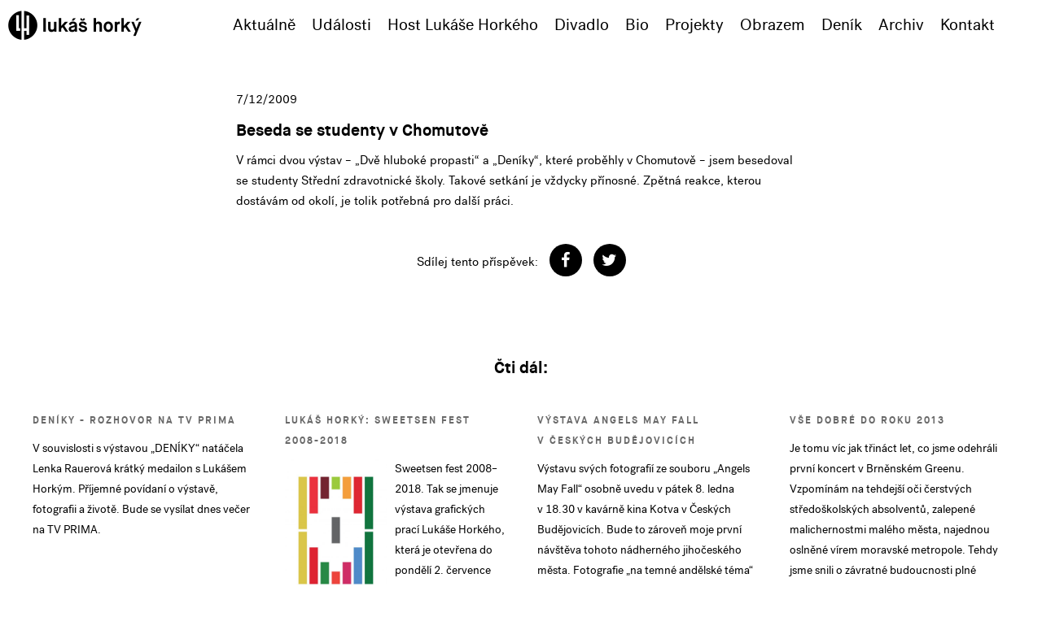

--- FILE ---
content_type: text/html; charset=UTF-8
request_url: https://lukashorky.cz/denik/54-beseda-se-studenty-v-chomutove
body_size: 3442
content:
<!doctype html>
<html lang="en" class="no-js">
<head>
	<!-- Global site tag (gtag.js) - Google Analytics -->
	<script async src="https://www.googletagmanager.com/gtag/js?id=UA-5906838-1"></script>
	<script>
	  window.dataLayer = window.dataLayer || [];
	  function gtag(){dataLayer.push(arguments);}
	  gtag('js', new Date());
	  gtag('config', 'UA-5906838-1');
	</script>
<!-- Facebook Pixel Code -->
<script>
  !function(f,b,e,v,n,t,s)
  {if(f.fbq)return;n=f.fbq=function(){n.callMethod?
  n.callMethod.apply(n,arguments):n.queue.push(arguments)};
  if(!f._fbq)f._fbq=n;n.push=n;n.loaded=!0;n.version='2.0';
  n.queue=[];t=b.createElement(e);t.async=!0;
  t.src=v;s=b.getElementsByTagName(e)[0];
  s.parentNode.insertBefore(t,s)}(window, document,'script',
  'https://connect.facebook.net/en_US/fbevents.js');
  fbq('init', '641929856937224');
  fbq('track', 'PageView');
</script>
<noscript><img height="1" width="1" style="display:none"
  src="https://www.facebook.com/tr?id=641929856937224&ev=PageView&noscript=1"
/></noscript>
<!-- End Facebook Pixel Code -->
	<meta charset="UTF-8">
	<meta name="viewport" content="width=device-width, initial-scale=1">
	<meta name="description" content="Oficiální profil Lukáše Horkého, fotografa, grafika, vizuálního umělce a hudebníka." lang="cs">
	<meta property="og:locale" content="cs_CZ">
	<meta property="og:site_name" content="Lukáš Horký">
	<meta property="og:type" content="article">
	<meta property="fb:app_id" content="148498812665233"/>
	<meta property="og:url" content="https://lukashorky.cz/denik/54-beseda-se-studenty-v-chomutove">
	<meta property="og:title" content="Beseda se studenty v Chomutově">
	<meta property="og:image" content="https://lukashorky.cz/images/galerie_texty_doprovodne/">  
	<meta property="og:description" content="V rámci dvou výstav – „Dvě hluboké propasti“ a „Deníky“, které proběhly v Chomutově – jsem besedoval se studenty Střední zdravotnické školy. Takové setkání je vždycky přínosné. Zpětná reakce, kterou dostávám od okolí, je tolik potřebná pro další práci.">

	
	<meta name="twitter:site" content="@lukashorky" />
	<meta name="twitter:title" content="Beseda se studenty v Chomutově" />
	<meta name="twitter:description" content="V rámci dvou výstav – „Dvě hluboké propasti“ a „Deníky“, které proběhly v Chomutově – jsem besedoval se studenty Střední zdravotnické školy. Takové setkání je vždycky přínosné. Zpětná reakce, kterou dostávám od okolí, je tolik potřebná pro další práci." />
	<meta name="twitter:image" content="https://lukashorky.cz/images/galerie_texty_doprovodne/" />

	<meta name="facebook-domain-verification" content="ryzmvs18a9cnnw33e0w3bf3apsnznc" />

	<link rel="stylesheet" href="/sablony/default/css/reset.css"> <!-- CSS reset -->
	<link rel="stylesheet" href="/sablony/default/css/style.css"> <!-- Resource style -->
	<link rel="stylesheet" href="/sablony/default/css/forms.css" type="text/css"/>
	<link rel="stylesheet" href="/owlcarousel/assets/owl.carousel.min.css">
	<link rel="stylesheet" href="/owlcarousel/assets/owl.theme.lite.css">

  <script src="/js/modernizr.js"></script> <!-- Modernizr -->
  <script src="/js/jquery-2.1.1.js"></script>
  <script src="/owlcarousel/owl.carousel.min.js"></script>

  <link rel="icon" type="image/png" href="/sablony/default/img/favicon-16x16.png" sizes="16x16">  
  <link rel="icon" type="image/png" href="/sablony/default/img/favicon-32x32.png" sizes="32x32">  
  <link rel="icon" type="image/png" href="/sablony/default/img/favicon-96x96.png" sizes="96x96">
  	
	<title>lukashorky</title>
</head>
<body>
	<header>
		<div class="cd-logo"><a href="/"><span class="icon-lukashorky"></span></a></div>

		<div class="cd-main-nav-wrapper">
			<ul class="cd-main-nav">
				<li><a href="/">Aktuálně</a></li>
				<li><a href="/udalosti">Události</a></li>
				<li><a href="/host">Host Lukáše Horkého</a></li>
				<li><a href="/divadlo">Divadlo</a></li>
				<li><a href="/bio">Bio</a></li>
				<li><a href="/projekty">Projekty</a></li>
				<li><a href="/obrazem">Obrazem</a></li>
				<li><a href="/denik">Deník</a></li>
				<li><a href="/archiv">Archiv</a></li>
				<li><a href="/kontakt">Kontakt</a></li>
			</ul> <!-- .cd-main-nav -->
		</div> <!-- .cd-main-nav-wrapper -->
		
		<a href="#0" class="cd-nav-trigger">Menu<span></span></a>
	</header>

	<main class="cd-main-content" style="">







<div style="max-width: 700px; margin: 0 auto;">

<div style="max-width: 1000px; margin: 0 auto;">
<article>
	<p id="7/12/2009">7/12/2009</p>
	<h1>Beseda se studenty v Chomutově</h1>
	<p>
<p>V rámci dvou výstav – „Dvě hluboké propasti“ a „Deníky“, které proběhly v Chomutově – jsem besedoval se studenty Střední zdravotnické školy. Takové setkání je vždycky přínosné. Zpětná reakce, kterou dostávám od okolí, je tolik potřebná pro další práci.</p>
</p>
	<p><img src="" alt=""></p>
	<div></div>
	
	

</article>

<div class="social-icons">
      <ul class="">
        <li>Sdílej tento příspěvek:</li>
        <li class=""><a href="https://www.facebook.com/share.php?u=https://lukashorky.cz/denik/54-beseda-se-studenty-v-chomutove" target="_blank"><span class="ico2-facebook"></span></a></li>
				<li class=""><a href="https://twitter.com/share?text=@lukashorky: Beseda se studenty v Chomutově&url=https://lukashorky.cz/denik/54-beseda-se-studenty-v-chomutove&hashtags=" target="_blank"><span class="ico2-twitter"></span></a></li>
      </ul>
</div>


<div style="clear: both; margin-bottom:10rem;"></div>

</div>



<div style="clear: both;"></div>
</div>

<p style="font-size: 2rem; font-weight: bold; text-align: center;">Čti dál:</p>
  <ul class="cards">
  ﻿<li class="cards__item">
    <div class="card">

      <div class="card__content">
        <p class="card__title" style="font-size: 0.8em; font-weight: bold;">Deníky - rozhovor na TV Prima</p>
        <div class="card__text" style="font-size: 0.9em">
        	<p><a href="/denik/8-"></a>
<p>V souvislosti s výstavou „DENÍKY“ natáčela Lenka Rauerová krátký medailon s Lukášem Horkým. Příjemné povídaní o výstavě, fotografii a životě. Bude se vysílat dnes večer na TV PRIMA.</p>
</p>
        </div>
        <a href="/denik/8-" class="btn btn--block card__btn">čti dál</a>
      </div>
    </div>
</li>﻿<li class="cards__item">
    <div class="card">

      <div class="card__content">
        <p class="card__title" style="font-size: 0.8em; font-weight: bold;">Lukáš Horký: Sweetsen fest 2008-2018</p>
        <div class="card__text" style="font-size: 0.9em">
        	<p><a href="/denik/191-lukas-horky-sweetsen-fest-2008-2018"><img style="width: 50%; padding:0px 1rem 1rem 0px;" src="/images/galerie_texty_doprovodne/191-sweetsen-fest-2018-loga-008-018-50x70.jpg" align="left"></a>
<p>Sweetsen fest 2008–2018. Tak se jmenuje výstava grafických prací Lukáše Horkého, která je otevřena do pondělí 2. července 2018 v Nové scéně Vlast ve Frýdku-Místku. Každý ročník festivalu Sweetsen fest je reprezentován unikátním symbolem, ideou nebo myšlenkou, která je úzce spjatá s městem Frýdek-Místek.</p>
</p>
        </div>
        <a href="/denik/191-lukas-horky-sweetsen-fest-2008-2018" class="btn btn--block card__btn">čti dál</a>
      </div>
    </div>
</li>﻿<li class="cards__item">
    <div class="card">

      <div class="card__content">
        <p class="card__title" style="font-size: 0.8em; font-weight: bold;">Výstava Angels May Fall v Českých Budějovicích</p>
        <div class="card__text" style="font-size: 0.9em">
        	<p><a href="/denik/57-"></a>
<p>Výstavu svých fotografií ze souboru „Angels May Fall“ osobně uvedu v pátek 8. ledna v 18.30 v kavárně kina Kotva v Českých Budějovicích. Bude to zároveň moje první návštěva tohoto nádherného jihočeského města. Fotografie „na temné andělské téma“ můžete vidět až do 29. ledna.</p>
</p>
        </div>
        <a href="/denik/57-" class="btn btn--block card__btn">čti dál</a>
      </div>
    </div>
</li>﻿<li class="cards__item">
    <div class="card">

      <div class="card__content">
        <p class="card__title" style="font-size: 0.8em; font-weight: bold;">Vše dobré do roku 2013</p>
        <div class="card__text" style="font-size: 0.9em">
        	<p><a href="/denik/156-vse-dobre-do-roku-2013"></a>
<p>Je tomu víc jak třináct let, co jsme odehráli první koncert v Brněnském Greenu. Vzpomínám na tehdejší oči čerstvých středoškolských absolventů, zalepené malichernostmi malého města, najednou oslněné vírem moravské metropole. Tehdy jsme snili o závratné budoucnosti plné rock’n‘rollu. O životě jsme věděli hovno, ale my mysleli, že nám svět leží u nohou.</p>
</p>
        </div>
        <a href="/denik/156-vse-dobre-do-roku-2013" class="btn btn--block card__btn">čti dál</a>
      </div>
    </div>
</li>  </ul>


	</main>


<script type="text/javascript" src="/js/main.js"></script> <!-- Resource jQuery -->
<script type="text/javascript" src="/js/hover-box.js"></script>

	



<script>



$('.owl-carousel').owlCarousel({
    margin:10,
    loop:false,
    navText: ["<",">"],
    nav: true,
    items:1,
    lazyLoad:true,
    responsive: true,
    startPosition: 0,
    dots: false,


     


})




</script>

<script src="/js/jquery.fitvids.js"></script>
      <script>
        // Basic FitVids Test
        $(".videobox").fitVids();
        // Custom selector and No-Double-Wrapping Prevention Test
        $(".videobox").fitVids({ customSelector: "iframe[src^='http://socialcam.com']"});
      </script>



</body>
</html>

--- FILE ---
content_type: text/css
request_url: https://lukashorky.cz/sablony/default/css/forms.css
body_size: 1054
content:
/* Lišta s odkazy jako tlačítky */
nav.button-bar {
    text-align: center;
    margin: 10px 0px;
}

a.aButton, nav.button-bar a, input[type="submit"] {
    -webkit-box-shadow: none;
    -moz-box-shadow: none;
    box-shadow: none;
    -webkit-transition-property: background;
    -moz-transition-property: background;
    -o-transition-property: background;
    transition-property: background;
    -webkit-transition-duration: 0.3s;
    -moz-transition-duration: 0.3s;
    -o-transition-duration: 0.3s;
    transition-duration: 0.3s;
    border: 1px solid black;
    background: black;
    color: white;
    padding: 6px 25px;
    display: inline-block;
    cursor: pointer;
}

a.aButton:hover, nav.button-bar a:hover, input[type="submit"]:hover {
    background: silver;
}

.register-table  {
    margin-left: auto;
    margin-right: auto;
    text-align: left;
    padding: 10px;
}

.fancyform .invalid {
    background: #EDD2CC !important;
}

.form-component {
    margin: 5px !important;
    
}

.form-component > label:first-child
{
    float: left;
    width: 200px;
    color: #666;
}

.form-buttons {
    text-align: center;
    clear: both;
    margin-top: 40px !important;
}

.form-buttons input:not(:last-child) {
    margin-right: 5px;
}

.radio-vertical
{
    float: left;
}

.radio-vertical label
{
    display: block;
    clear: both;
    margin: 3px 0px !important;
    
}

.radio-horizontal label
{
    margin: 0px 10px 0px 0px !important;
}

/*
    Fancy Form
*/

.fancyform {
    max-width: 870px;
    margin: 0 auto;
}

.fancyform *
{
    margin: 0px;
    padding: 0px;
    text-decoration: none;
    list-style-type: none;
    border: 0;
    outline: 0;
    border-radius: 0;
    font-family: 'Arial';
}

.fancyform *:focus
{
    border-bottom-style: inset;
}

.fancyform input:not([type="submit"]), .fancyform textarea, .fancyform select
{
    width: calc(100% - 150px);
    /*min-width: 300px;*/
    padding: 4px;
    background: #fafafa;
    border: 1px solid #ccc; 
}

.fancyform input:not([type="submit"]):focus, .fancyform textarea:focus
{
    /* border-left: 2px solid #ccc;
    margin-left: -1px;
    margin-right: -1px;
    border-right: 2px solid #ccc; */
    box-shadow: 0 2px 0px black;
    border-bottom: 0;
    margin-bottom: 1px;
}

/*** radio, checkbox ***/

.fancyform input[type="radio"],.fancyform input[type="checkbox"]
{
    display: none;
}

.fancyform input[type="radio"] + label:before,.fancyform input[type="checkbox"] + label:before
{
    content: '';
    width: 14px;
    height: 14px;
    display: inline-block;    
    vertical-align: middle;
    background: #fafafa;
    border: 1px solid #ccc;
    margin-right: 5px;
    margin-bottom: 3px;
}

.fancyform input[type="radio"] + label:before
{
    -webkit-border-radius: 50%;
    -moz-border-radius: 50%;
    border-radius: 50%;
    border: 1px solid #ccc;
}

.fancyform input[type="radio"]:checked + label:before, .fancyform input[type="checkbox"]:checked + label:before
{
    background: #3c95db;
    border: 1px solid #27609E;
}


/*** file ***/

.fancyform input[type="file"]
{
    cursor: pointer;
    border: 0;
    background: transparent;
}

.fancyform input[type="file"]::-webkit-file-upload-button {
    cursor: pointer;
    background: #ddd;
    border: 0;
    border-bottom: 2px solid #bababa;
    padding: 5px 10px;
    outline: 0;
}

.fancyform input[type="file"]::-webkit-file-upload-button:hover
{
    background: #3c95db;
    border-bottom: 2px solid #09628a;
    color: #fafafa;
}

.fancyform input[type="file"]:focus
{
    box-shadow: 0 0 0 red;
}

/*** select ***/

.fancyform select
{
    /*min-width: 200px;*/
    outline: 0;
    padding: 3px 0px 3px 0px;  
    background: #fafafa;
    border: 1px solid #ccc;
    border-bottom: 1px solid #ccc;
    width: calc(100% - 250px);
}

.fancyform select[size]:not([size="1"]), .fancyform select[multiple]
{
    padding: 0px;
}

.clear {
    clear: both;
}

#vzkaz {height:40rem;}

--- FILE ---
content_type: application/javascript
request_url: https://lukashorky.cz/js/hover-box.js
body_size: 66
content:
$(function() {
	var mobileScreenTreshold = 1024;
	$(".hvrbox").click(function(e) {
		if($(window).width() <= mobileScreenTreshold) {
			if($(this).hasClass("active")) {
				$(this).removeClass("active");
			} else {
				e.preventDefault();
				$(this).addClass("active");
			}
		} else {
			$(this).removeClass("active");
		}
	});
});


--- FILE ---
content_type: application/javascript
request_url: https://lukashorky.cz/js/main.js
body_size: 494
content:
jQuery(document).ready(function($){
	//move nav element position according to window width
	moveNavigation();
	$(window).on('resize', function(){
		(!window.requestAnimationFrame) ? setTimeout(moveNavigation, 300) : window.requestAnimationFrame(moveNavigation);
	});

	//mobile version - open/close navigation
	$('.cd-nav-trigger').on('click', function(event){
		event.preventDefault();
		if($('header').hasClass('nav-is-visible')) $('.moves-out').removeClass('moves-out');
		
		$('header').toggleClass('nav-is-visible');
		$('.cd-main-nav').toggleClass('nav-is-visible');
		$('.cd-main-content').toggleClass('nav-is-visible');
	});

	//mobile version - go back to main navigation
	$('.go-back').on('click', function(event){
		event.preventDefault();
		$('.cd-main-nav').removeClass('moves-out');
	});

	//open sub-navigation
	$('.cd-subnav-trigger').on('click', function(event){
		event.preventDefault();
		$('.cd-main-nav').toggleClass('moves-out');
	});

	function moveNavigation(){
		var navigation = $('.cd-main-nav-wrapper');
  		var screenSize = checkWindowWidth();
        if ( screenSize ) {
        	//desktop screen - insert navigation inside header element
			navigation.detach();
			navigation.insertBefore('.cd-nav-trigger');
		} else {
			//mobile screen - insert navigation after .cd-main-content element
			navigation.detach();
			navigation.insertAfter('.cd-main-content');
		}
	}

	function checkWindowWidth() {
		var mq = window.getComputedStyle(document.querySelector('header'), '::before').getPropertyValue('content').replace(/"/g, '').replace(/'/g, "");
		return ( mq == 'mobile' ) ? false : true;
	}
});